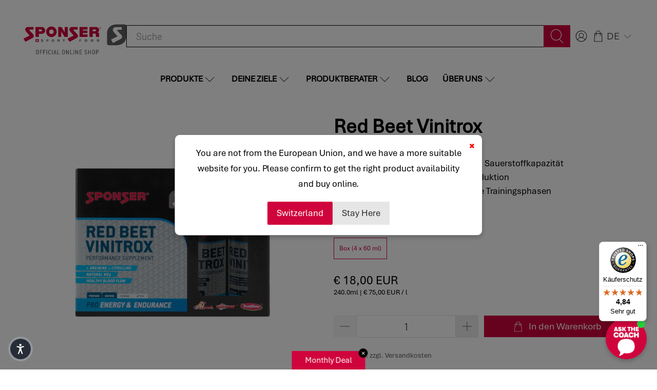

--- FILE ---
content_type: text/javascript
request_url: https://widgets.trustedshops.com/js/X20F6C9DA287035C4A5929D5911B87B33.js
body_size: 1468
content:
((e,t)=>{const a={shopInfo:{tsId:"X20F6C9DA287035C4A5929D5911B87B33",name:"sponser.at",url:"sponser.at",language:"de",targetMarket:"AUT",ratingVariant:"WIDGET",eTrustedIds:{accountId:"acc-b37f33a5-2de7-409e-ac83-df218af23525",channelId:"chl-fa30abb6-f651-44f7-9b4b-696def585022"},buyerProtection:{certificateType:"CLASSIC",certificateState:"PRODUCTION",mainProtectionCurrency:"EUR",classicProtectionAmount:100,maxProtectionDuration:30,plusProtectionAmount:2e4,basicProtectionAmount:100,firstCertified:"2025-04-08 13:41:16"},reviewSystem:{rating:{averageRating:4.84,averageRatingCount:189,overallRatingCount:206,distribution:{oneStar:1,twoStars:1,threeStars:2,fourStars:20,fiveStars:165}},reviews:[{average:3,buyerStatement:"Bei der Sportnahrung wäre eine Übersicht der Inhaltsstoffe und Mengen mit gleicher Einheit notwendig, damit man die Produkte vergleichen kann und dann natürlich auch den Preis vergleichen kann",rawChangeDate:"2026-01-08T09:52:26.000Z",changeDate:"8.1.2026",transactionDate:"8.1.2026"},{average:5,buyerStatement:"super Produkte",rawChangeDate:"2025-12-27T07:17:50.000Z",changeDate:"27.12.2025",transactionDate:"27.12.2025"},{average:4,buyerStatement:"Bestellungseingang bis Bestätigung & Versand\nProzente/Gutschein von anderen Anbieter für Sponser (zb. -20%)",rawChangeDate:"2025-12-22T08:28:44.000Z",changeDate:"22.12.2025",transactionDate:"17.12.2025"}]},features:["MARS_REVIEWS","MARS_EVENTS","DISABLE_REVIEWREQUEST_SENDING","MARS_QUESTIONNAIRE","MARS_PUBLIC_QUESTIONNAIRE","SHOP_CONSUMER_MEMBERSHIP","GUARANTEE_RECOG_CLASSIC_INTEGRATION"],consentManagementType:"OFF",urls:{profileUrl:"https://www.trstd.com/de-at/reviews/sponser-at",profileUrlLegalSection:"https://www.trstd.com/de-at/reviews/sponser-at#legal-info",reviewLegalUrl:"https://help.etrusted.com/hc/de/articles/23970864566162"},contractStartDate:"2024-11-07 00:00:00",shopkeeper:{name:"SPONSER EUROPE GmbH",street:"Heuriedweg 30",country:"DE",city:"Lindau",zip:"88131"},displayVariant:"full",variant:"full",twoLetterCountryCode:"AT"},"process.env":{STAGE:"prod"},externalConfig:{trustbadgeScriptUrl:"https://widgets.trustedshops.com/assets/trustbadge.js",cdnDomain:"widgets.trustedshops.com"},elementIdSuffix:"-98e3dadd90eb493088abdc5597a70810",buildTimestamp:"2026-01-24T05:48:50.878Z",buildStage:"prod"},r=a=>{const{trustbadgeScriptUrl:r}=a.externalConfig;let n=t.querySelector(`script[src="${r}"]`);n&&t.body.removeChild(n),n=t.createElement("script"),n.src=r,n.charset="utf-8",n.setAttribute("data-type","trustbadge-business-logic"),n.onerror=()=>{throw new Error(`The Trustbadge script could not be loaded from ${r}. Have you maybe selected an invalid TSID?`)},n.onload=()=>{e.trustbadge?.load(a)},t.body.appendChild(n)};"complete"===t.readyState?r(a):e.addEventListener("load",(()=>{r(a)}))})(window,document);

--- FILE ---
content_type: text/javascript; charset=utf-8
request_url: https://sponser.at/products/red-beet-vinitrox.js
body_size: 2942
content:
{"id":8176511615284,"title":"Red Beet Vinitrox","handle":"red-beet-vinitrox","description":"\u003ch4\u003eInfo\u003c\/h4\u003e\n\u003cp\u003e\u003ca href=\"https:\/\/cdn.shopify.com\/s\/files\/1\/0674\/2360\/0921\/files\/no-formation.pdf\" target=\"_blank\"\u003eHier\u003c\/a\u003e geht's zur Hintergrundinformation\u003c\/p\u003e\n\u003cp\u003eNitrathaltige rote Beete, wie enthalten in Red Beet Vinitrox ist ein weitverbreiteter Performance Optimizer sowohl im Ausdauer- als auch Kraftsport in der unmittelbaren Wettkampfvorbereitung, in harten Trainingsphasen und zur Regenerationsförderung. Zahlreiche Studien (\u003ca href=\"https:\/\/www.researchgate.net\/publication\/322285821_Effects_of_beetroot_juice_supplementation_on_intermittent_high-intensity_exercise_efforts\" target=\"_blank\"\u003eDominguez 2018, JISSN \u003c\/a\u003e; \u003ca href=\"https:\/\/www.cambridge.org\/core\/journals\/british-journal-of-nutrition\/article\/nitrate-supplementation-improves-physical-performance-specifically-in-nonathletes-during-prolonged-openended-tests-a-systematic-review-and-metaanalysis\/148DF7D768DB2A32947B42F33381FEDF\" target=\"_blank\"\u003eCampos 2018, BJN\u003c\/a\u003e; \u003ca href=\"https:\/\/link.springer.com\/article\/10.1007%2Fs00421-019-04094-w\" target=\"_blank\"\u003ede Castro 2019, Eur J Appl Physiol\u003c\/a\u003e) bestätigen die leistungsunterstützende Wirkung eines verbesserten Blutflusses und einer erhöhten Sauerstoffkapazität. Diese Wirkungsweise trägt gleichzeitig auch zu einer optimierten Regenerationsfähigkeit bei.\u003c\/p\u003e\n\u003cp\u003eAufgrund der postulierten Wirkmechanismen bzgl. einer erhöhten mitochondrialen Effizienz (erhöhte Energie- und Sauerstoffnutzung) kann eine leistungsfördernde Wirkung v.a. unter submaximaler Belastung, mit hoher Abhängigkeit des aeroben Energiestoffwechsels, erwartet werden. Die meisten Studien untersuchten Belastungsformen von mehreren Minuten bis zu einer halben Stunde Dauer.\u003c\/p\u003e\n\u003cp\u003eRed Beet Vinitrox basiert auf einem standardisierten Randensaftkonzentrat und einem patentierten Tomatenextrakt. Nebst Nitrat liefert es auch spezifische Polyphenole (Vinitrox\u003csup\u003eTM\u003c\/sup\u003e) und bioaktive Milchpeptide (Whey Pepto CFM\u003csup\u003eTM\u003c\/sup\u003e), welche die NO-Bildung weiter unterstützen, sowie L-Arginin und L-Ornithin. Der Nitratgehalt eines Shots entspricht demjenigen von ca. 500 ml Rote-Beete Saft. Fruitflow\u003csup\u003eTM\u003c\/sup\u003e hilft, die normale Blutplättchenaggregation zu erhalten, was zu einem gesunden Blutfluss beiträgt.\u003c\/p\u003e\n\u003cp\u003eTipp: Für bessere Verträglichkeit und v.a. am Wettkampftag das Konzentrat in 200-300 ml Wasser auflösen und als Fruchtsaft einnehmen, idealerweise zu einer Mahlzeit.\u003c\/p\u003e\n\u003cp\u003eDieses Produkt ist vegan.\u003c\/p\u003e\n\u003ch4\u003eAnwendung\u003c\/h4\u003e\n\u003cp\u003eFür besten Effekt je einen Shot 3-2-1 Tage vor dem Wettkampf einnehmen. Am Wettkampftag selber 2-3 Stunden vor dem Einsatz.\u003c\/p\u003e\n\u003ch4\u003eNährwerte\u003c\/h4\u003e\n\u003ctable\u003e\n\u003ctbody\u003e\n\u003ctr\u003e\n\u003ctd\u003e\n\u003cp\u003e\u003cbr\u003e\u003c\/p\u003e\n\u003c\/td\u003e\n\u003ctd\u003e\n\u003cp align=\"right\"\u003e\u003cstrong\u003e100 ml\u003c\/strong\u003e\u003c\/p\u003e\n\u003c\/td\u003e\n\u003ctd\u003e\n\u003cp align=\"right\"\u003e\u003cstrong\u003e1 Flasche\u003c\/strong\u003e\u003c\/p\u003e\n\u003c\/td\u003e\n\u003c\/tr\u003e\n\u003ctr\u003e\n\u003ctd\u003e\n\u003cp\u003eEnergie kJ (kcal)\u003c\/p\u003e\n\u003c\/td\u003e\n\u003ctd\u003e\n\u003cp align=\"right\"\u003e1035 (244)\u003c\/p\u003e\n\u003c\/td\u003e\n\u003ctd\u003e\n\u003cp align=\"right\"\u003e621 (146)\u003c\/p\u003e\n\u003c\/td\u003e\n\u003c\/tr\u003e\n\u003ctr\u003e\n\u003ctd\u003e\n\u003cp\u003eFett\u003c\/p\u003e\n\u003c\/td\u003e\n\u003ctd\u003e\n\u003cp align=\"right\"\u003e\u0026lt; 0.5 g\u003c\/p\u003e\n\u003c\/td\u003e\n\u003ctd\u003e\n\u003cp align=\"right\"\u003e\u0026lt; 0.5 g\u003c\/p\u003e\n\u003c\/td\u003e\n\u003c\/tr\u003e\n\u003ctr\u003e\n\u003ctd\u003e\n\u003cp\u003edavon gesättigte Fettsäuren\u003c\/p\u003e\n\u003c\/td\u003e\n\u003ctd\u003e\n\u003cp align=\"right\"\u003e\u0026lt; 0.1 g\u003c\/p\u003e\n\u003c\/td\u003e\n\u003ctd\u003e\n\u003cp align=\"right\"\u003e\u0026lt; 0.1 g\u003c\/p\u003e\n\u003c\/td\u003e\n\u003c\/tr\u003e\n\u003ctr\u003e\n\u003ctd\u003e\n\u003cp\u003eKohlenhydrate\u003c\/p\u003e\n\u003c\/td\u003e\n\u003ctd\u003e\n\u003cp align=\"right\"\u003e52 g\u003c\/p\u003e\n\u003c\/td\u003e\n\u003ctd\u003e\n\u003cp align=\"right\"\u003e31 g\u003c\/p\u003e\n\u003c\/td\u003e\n\u003c\/tr\u003e\n\u003ctr\u003e\n\u003ctd\u003e\n\u003cp\u003edavon Zuckerarten\u003c\/p\u003e\n\u003c\/td\u003e\n\u003ctd\u003e\n\u003cp align=\"right\"\u003e51 g\u003c\/p\u003e\n\u003c\/td\u003e\n\u003ctd\u003e\n\u003cp align=\"right\"\u003e30 g\u003c\/p\u003e\n\u003c\/td\u003e\n\u003c\/tr\u003e\n\u003ctr\u003e\n\u003ctd\u003e\n\u003cp\u003eEiweiss\u003c\/p\u003e\n\u003c\/td\u003e\n\u003ctd\u003e\n\u003cp align=\"right\"\u003e6.7 g\u003c\/p\u003e\n\u003c\/td\u003e\n\u003ctd\u003e\n\u003cp align=\"right\"\u003e4.0 g\u003c\/p\u003e\n\u003c\/td\u003e\n\u003c\/tr\u003e\n\u003ctr\u003e\n\u003ctd\u003e\n\u003cp\u003eSalz\u003c\/p\u003e\n\u003c\/td\u003e\n\u003ctd\u003e\n\u003cp align=\"right\"\u003e0.50 g\u003c\/p\u003e\n\u003c\/td\u003e\n\u003ctd\u003e\n\u003cp align=\"right\"\u003e0.30 g\u003c\/p\u003e\n\u003c\/td\u003e\n\u003c\/tr\u003e\n\u003c\/tbody\u003e\n\u003c\/table\u003e\n\u003ch4\u003eMineralstoffe\u003c\/h4\u003e\n\u003ctable\u003e\n\u003ctbody\u003e\n\u003ctr\u003e\n\u003ctd\u003e\n\u003cp\u003e\u003cbr\u003e\u003c\/p\u003e\n\u003c\/td\u003e\n\u003ctd\u003e\n\u003cp align=\"right\"\u003e\u003cstrong\u003e100 ml\u003c\/strong\u003e\u003c\/p\u003e\n\u003c\/td\u003e\n\u003ctd\u003e\n\u003cp align=\"right\"\u003e\u003cstrong\u003e%NRV*\u003c\/strong\u003e\u003c\/p\u003e\n\u003c\/td\u003e\n\u003ctd\u003e\n\u003cp align=\"right\"\u003e\u003cstrong\u003eper Flasche\u003c\/strong\u003e\u003c\/p\u003e\n\u003c\/td\u003e\n\u003ctd\u003e\n\u003cp align=\"right\"\u003e\u003cstrong\u003e%NRV*\u003c\/strong\u003e\u003c\/p\u003e\n\u003c\/td\u003e\n\u003c\/tr\u003e\n\u003ctr\u003e\n\u003ctd\u003e\n\u003cp\u003eKalium\u003c\/p\u003e\n\u003c\/td\u003e\n\u003ctd\u003e\n\u003cp align=\"right\"\u003e1100 mg\u003c\/p\u003e\n\u003c\/td\u003e\n\u003ctd\u003e\n\u003cp align=\"right\"\u003e55%\u003c\/p\u003e\n\u003c\/td\u003e\n\u003ctd\u003e\n\u003cp align=\"right\"\u003e660 mg\u003c\/p\u003e\n\u003c\/td\u003e\n\u003ctd\u003e\n\u003cp align=\"right\"\u003e33%\u003c\/p\u003e\n\u003c\/td\u003e\n\u003c\/tr\u003e\n\u003ctr\u003e\n\u003ctd\u003e\n\u003cp\u003eChlorid\u003c\/p\u003e\n\u003c\/td\u003e\n\u003ctd\u003e\n\u003cp align=\"right\"\u003e220 mg\u003c\/p\u003e\n\u003c\/td\u003e\n\u003ctd\u003e\n\u003cp align=\"right\"\u003e28%\u003c\/p\u003e\n\u003c\/td\u003e\n\u003ctd\u003e\n\u003cp align=\"right\"\u003e132 mg\u003c\/p\u003e\n\u003c\/td\u003e\n\u003ctd\u003e\n\u003cp align=\"right\"\u003e17%\u003c\/p\u003e\n\u003c\/td\u003e\n\u003c\/tr\u003e\n\u003c\/tbody\u003e\n\u003c\/table\u003e\n\u003cp\u003e*Nährstoffreferenzwerte\u003c\/p\u003e\n\u003ch4\u003eAminosäuren\u003c\/h4\u003e\n\u003ctable\u003e\n\u003ctbody\u003e\n\u003ctr\u003e\n\u003ctd\u003e\n\u003cp\u003e\u003cbr\u003e\u003c\/p\u003e\n\u003c\/td\u003e\n\u003ctd\u003e\n\u003cp align=\"right\"\u003e\u003cstrong\u003eper 100 ml\u003c\/strong\u003e\u003c\/p\u003e\n\u003c\/td\u003e\n\u003ctd\u003e\n\u003cp align=\"right\"\u003e\u003cstrong\u003eper Flasche\u003c\/strong\u003e\u003c\/p\u003e\n\u003c\/td\u003e\n\u003c\/tr\u003e\n\u003ctr\u003e\n\u003ctd\u003e\n\u003cp\u003eL-Arginin\u003c\/p\u003e\n\u003c\/td\u003e\n\u003ctd\u003e\n\u003cp align=\"right\"\u003e833 mg\u003c\/p\u003e\n\u003c\/td\u003e\n\u003ctd\u003e\n\u003cp align=\"right\"\u003e500 mg\u003c\/p\u003e\n\u003c\/td\u003e\n\u003c\/tr\u003e\n\u003ctr\u003e\n\u003ctd\u003e\n\u003cp\u003eL-Citrullin\u003c\/p\u003e\n\u003c\/td\u003e\n\u003ctd\u003e\n\u003cp align=\"right\"\u003e1667 mg\u003c\/p\u003e\n\u003c\/td\u003e\n\u003ctd\u003e\n\u003cp align=\"right\"\u003e1000 mg\u003c\/p\u003e\n\u003c\/td\u003e\n\u003c\/tr\u003e\n\u003c\/tbody\u003e\n\u003c\/table\u003e\n\u003ch4\u003eZutaten\u003c\/h4\u003e\n\u003cp\u003eRote Beete Saftkonzentrat 68% (natürlicherweise nitrathaltig: 450 mg\/60 ml Ampulle), Wasser, Saccharose, konzentrierter Tomatenextrakt 4%, Säuerungsmittel Citronensäure, L-Citrullin, L-Arginin, Fruchtextrakte (Traube, Apfel) 0.3%, Aroma, Konservierungsstoff Kaliumsorbat.\u003c\/p\u003e\n\u003cp\u003eEntwickelt in der Schweiz und hergestellt in Deutschland\u003c\/p\u003e\n\u003cp\u003eAusserhalb der Reichweite von Kindern aufbewahren.\u003c\/p\u003e","published_at":"2023-03-15T08:47:46+01:00","created_at":"2023-03-15T08:47:48+01:00","vendor":"SPONSER SPORT FOOD","type":"Energy \u0026 Endurance","tags":[],"price":1800,"price_min":1800,"price_max":1800,"available":true,"price_varies":false,"compare_at_price":null,"compare_at_price_min":0,"compare_at_price_max":0,"compare_at_price_varies":false,"variants":[{"id":44687757771060,"title":"Box (4 x 60 ml)","option1":"Box (4 x 60 ml)","option2":null,"option3":null,"sku":"44071","requires_shipping":true,"taxable":true,"featured_image":{"id":60253742039377,"product_id":8176511615284,"position":1,"created_at":"2024-06-26T16:18:27+02:00","updated_at":"2024-06-26T16:18:31+02:00","alt":null,"width":2000,"height":2000,"src":"https:\/\/cdn.shopify.com\/s\/files\/1\/0675\/6791\/1220\/files\/Red-Beet-Vinitrox_Box.png?v=1719411511","variant_ids":[44687757771060]},"available":true,"name":"Red Beet Vinitrox - Box (4 x 60 ml)","public_title":"Box (4 x 60 ml)","options":["Box (4 x 60 ml)"],"price":1800,"weight":395,"compare_at_price":null,"inventory_management":"shopify","barcode":"7611174440719","featured_media":{"alt":null,"id":52935572422993,"position":1,"preview_image":{"aspect_ratio":1.0,"height":2000,"width":2000,"src":"https:\/\/cdn.shopify.com\/s\/files\/1\/0675\/6791\/1220\/files\/Red-Beet-Vinitrox_Box.png?v=1719411511"}},"quantity_rule":{"min":1,"max":null,"increment":1},"unit_price":7500,"unit_price_measurement":{"measured_type":"volume","quantity_value":"240.0","quantity_unit":"ml","reference_value":1,"reference_unit":"l"},"quantity_price_breaks":[],"requires_selling_plan":false,"selling_plan_allocations":[]}],"images":["\/\/cdn.shopify.com\/s\/files\/1\/0675\/6791\/1220\/files\/Red-Beet-Vinitrox_Box.png?v=1719411511","\/\/cdn.shopify.com\/s\/files\/1\/0675\/6791\/1220\/files\/Red-Beet-Vinitrox_Shot.png?v=1719411510"],"featured_image":"\/\/cdn.shopify.com\/s\/files\/1\/0675\/6791\/1220\/files\/Red-Beet-Vinitrox_Box.png?v=1719411511","options":[{"name":"Verkaufseinheit","position":1,"values":["Box (4 x 60 ml)"]}],"url":"\/products\/red-beet-vinitrox","media":[{"alt":null,"id":52935572422993,"position":1,"preview_image":{"aspect_ratio":1.0,"height":2000,"width":2000,"src":"https:\/\/cdn.shopify.com\/s\/files\/1\/0675\/6791\/1220\/files\/Red-Beet-Vinitrox_Box.png?v=1719411511"},"aspect_ratio":1.0,"height":2000,"media_type":"image","src":"https:\/\/cdn.shopify.com\/s\/files\/1\/0675\/6791\/1220\/files\/Red-Beet-Vinitrox_Box.png?v=1719411511","width":2000},{"alt":null,"id":52935572455761,"position":2,"preview_image":{"aspect_ratio":1.0,"height":2000,"width":2000,"src":"https:\/\/cdn.shopify.com\/s\/files\/1\/0675\/6791\/1220\/files\/Red-Beet-Vinitrox_Shot.png?v=1719411510"},"aspect_ratio":1.0,"height":2000,"media_type":"image","src":"https:\/\/cdn.shopify.com\/s\/files\/1\/0675\/6791\/1220\/files\/Red-Beet-Vinitrox_Shot.png?v=1719411510","width":2000}],"requires_selling_plan":false,"selling_plan_groups":[]}

--- FILE ---
content_type: text/javascript; charset=utf-8
request_url: https://sponser.at/products/red-beet-vinitrox.js
body_size: 2603
content:
{"id":8176511615284,"title":"Red Beet Vinitrox","handle":"red-beet-vinitrox","description":"\u003ch4\u003eInfo\u003c\/h4\u003e\n\u003cp\u003e\u003ca href=\"https:\/\/cdn.shopify.com\/s\/files\/1\/0674\/2360\/0921\/files\/no-formation.pdf\" target=\"_blank\"\u003eHier\u003c\/a\u003e geht's zur Hintergrundinformation\u003c\/p\u003e\n\u003cp\u003eNitrathaltige rote Beete, wie enthalten in Red Beet Vinitrox ist ein weitverbreiteter Performance Optimizer sowohl im Ausdauer- als auch Kraftsport in der unmittelbaren Wettkampfvorbereitung, in harten Trainingsphasen und zur Regenerationsförderung. Zahlreiche Studien (\u003ca href=\"https:\/\/www.researchgate.net\/publication\/322285821_Effects_of_beetroot_juice_supplementation_on_intermittent_high-intensity_exercise_efforts\" target=\"_blank\"\u003eDominguez 2018, JISSN \u003c\/a\u003e; \u003ca href=\"https:\/\/www.cambridge.org\/core\/journals\/british-journal-of-nutrition\/article\/nitrate-supplementation-improves-physical-performance-specifically-in-nonathletes-during-prolonged-openended-tests-a-systematic-review-and-metaanalysis\/148DF7D768DB2A32947B42F33381FEDF\" target=\"_blank\"\u003eCampos 2018, BJN\u003c\/a\u003e; \u003ca href=\"https:\/\/link.springer.com\/article\/10.1007%2Fs00421-019-04094-w\" target=\"_blank\"\u003ede Castro 2019, Eur J Appl Physiol\u003c\/a\u003e) bestätigen die leistungsunterstützende Wirkung eines verbesserten Blutflusses und einer erhöhten Sauerstoffkapazität. Diese Wirkungsweise trägt gleichzeitig auch zu einer optimierten Regenerationsfähigkeit bei.\u003c\/p\u003e\n\u003cp\u003eAufgrund der postulierten Wirkmechanismen bzgl. einer erhöhten mitochondrialen Effizienz (erhöhte Energie- und Sauerstoffnutzung) kann eine leistungsfördernde Wirkung v.a. unter submaximaler Belastung, mit hoher Abhängigkeit des aeroben Energiestoffwechsels, erwartet werden. Die meisten Studien untersuchten Belastungsformen von mehreren Minuten bis zu einer halben Stunde Dauer.\u003c\/p\u003e\n\u003cp\u003eRed Beet Vinitrox basiert auf einem standardisierten Randensaftkonzentrat und einem patentierten Tomatenextrakt. Nebst Nitrat liefert es auch spezifische Polyphenole (Vinitrox\u003csup\u003eTM\u003c\/sup\u003e) und bioaktive Milchpeptide (Whey Pepto CFM\u003csup\u003eTM\u003c\/sup\u003e), welche die NO-Bildung weiter unterstützen, sowie L-Arginin und L-Ornithin. Der Nitratgehalt eines Shots entspricht demjenigen von ca. 500 ml Rote-Beete Saft. Fruitflow\u003csup\u003eTM\u003c\/sup\u003e hilft, die normale Blutplättchenaggregation zu erhalten, was zu einem gesunden Blutfluss beiträgt.\u003c\/p\u003e\n\u003cp\u003eTipp: Für bessere Verträglichkeit und v.a. am Wettkampftag das Konzentrat in 200-300 ml Wasser auflösen und als Fruchtsaft einnehmen, idealerweise zu einer Mahlzeit.\u003c\/p\u003e\n\u003cp\u003eDieses Produkt ist vegan.\u003c\/p\u003e\n\u003ch4\u003eAnwendung\u003c\/h4\u003e\n\u003cp\u003eFür besten Effekt je einen Shot 3-2-1 Tage vor dem Wettkampf einnehmen. Am Wettkampftag selber 2-3 Stunden vor dem Einsatz.\u003c\/p\u003e\n\u003ch4\u003eNährwerte\u003c\/h4\u003e\n\u003ctable\u003e\n\u003ctbody\u003e\n\u003ctr\u003e\n\u003ctd\u003e\n\u003cp\u003e\u003cbr\u003e\u003c\/p\u003e\n\u003c\/td\u003e\n\u003ctd\u003e\n\u003cp align=\"right\"\u003e\u003cstrong\u003e100 ml\u003c\/strong\u003e\u003c\/p\u003e\n\u003c\/td\u003e\n\u003ctd\u003e\n\u003cp align=\"right\"\u003e\u003cstrong\u003e1 Flasche\u003c\/strong\u003e\u003c\/p\u003e\n\u003c\/td\u003e\n\u003c\/tr\u003e\n\u003ctr\u003e\n\u003ctd\u003e\n\u003cp\u003eEnergie kJ (kcal)\u003c\/p\u003e\n\u003c\/td\u003e\n\u003ctd\u003e\n\u003cp align=\"right\"\u003e1035 (244)\u003c\/p\u003e\n\u003c\/td\u003e\n\u003ctd\u003e\n\u003cp align=\"right\"\u003e621 (146)\u003c\/p\u003e\n\u003c\/td\u003e\n\u003c\/tr\u003e\n\u003ctr\u003e\n\u003ctd\u003e\n\u003cp\u003eFett\u003c\/p\u003e\n\u003c\/td\u003e\n\u003ctd\u003e\n\u003cp align=\"right\"\u003e\u0026lt; 0.5 g\u003c\/p\u003e\n\u003c\/td\u003e\n\u003ctd\u003e\n\u003cp align=\"right\"\u003e\u0026lt; 0.5 g\u003c\/p\u003e\n\u003c\/td\u003e\n\u003c\/tr\u003e\n\u003ctr\u003e\n\u003ctd\u003e\n\u003cp\u003edavon gesättigte Fettsäuren\u003c\/p\u003e\n\u003c\/td\u003e\n\u003ctd\u003e\n\u003cp align=\"right\"\u003e\u0026lt; 0.1 g\u003c\/p\u003e\n\u003c\/td\u003e\n\u003ctd\u003e\n\u003cp align=\"right\"\u003e\u0026lt; 0.1 g\u003c\/p\u003e\n\u003c\/td\u003e\n\u003c\/tr\u003e\n\u003ctr\u003e\n\u003ctd\u003e\n\u003cp\u003eKohlenhydrate\u003c\/p\u003e\n\u003c\/td\u003e\n\u003ctd\u003e\n\u003cp align=\"right\"\u003e52 g\u003c\/p\u003e\n\u003c\/td\u003e\n\u003ctd\u003e\n\u003cp align=\"right\"\u003e31 g\u003c\/p\u003e\n\u003c\/td\u003e\n\u003c\/tr\u003e\n\u003ctr\u003e\n\u003ctd\u003e\n\u003cp\u003edavon Zuckerarten\u003c\/p\u003e\n\u003c\/td\u003e\n\u003ctd\u003e\n\u003cp align=\"right\"\u003e51 g\u003c\/p\u003e\n\u003c\/td\u003e\n\u003ctd\u003e\n\u003cp align=\"right\"\u003e30 g\u003c\/p\u003e\n\u003c\/td\u003e\n\u003c\/tr\u003e\n\u003ctr\u003e\n\u003ctd\u003e\n\u003cp\u003eEiweiss\u003c\/p\u003e\n\u003c\/td\u003e\n\u003ctd\u003e\n\u003cp align=\"right\"\u003e6.7 g\u003c\/p\u003e\n\u003c\/td\u003e\n\u003ctd\u003e\n\u003cp align=\"right\"\u003e4.0 g\u003c\/p\u003e\n\u003c\/td\u003e\n\u003c\/tr\u003e\n\u003ctr\u003e\n\u003ctd\u003e\n\u003cp\u003eSalz\u003c\/p\u003e\n\u003c\/td\u003e\n\u003ctd\u003e\n\u003cp align=\"right\"\u003e0.50 g\u003c\/p\u003e\n\u003c\/td\u003e\n\u003ctd\u003e\n\u003cp align=\"right\"\u003e0.30 g\u003c\/p\u003e\n\u003c\/td\u003e\n\u003c\/tr\u003e\n\u003c\/tbody\u003e\n\u003c\/table\u003e\n\u003ch4\u003eMineralstoffe\u003c\/h4\u003e\n\u003ctable\u003e\n\u003ctbody\u003e\n\u003ctr\u003e\n\u003ctd\u003e\n\u003cp\u003e\u003cbr\u003e\u003c\/p\u003e\n\u003c\/td\u003e\n\u003ctd\u003e\n\u003cp align=\"right\"\u003e\u003cstrong\u003e100 ml\u003c\/strong\u003e\u003c\/p\u003e\n\u003c\/td\u003e\n\u003ctd\u003e\n\u003cp align=\"right\"\u003e\u003cstrong\u003e%NRV*\u003c\/strong\u003e\u003c\/p\u003e\n\u003c\/td\u003e\n\u003ctd\u003e\n\u003cp align=\"right\"\u003e\u003cstrong\u003eper Flasche\u003c\/strong\u003e\u003c\/p\u003e\n\u003c\/td\u003e\n\u003ctd\u003e\n\u003cp align=\"right\"\u003e\u003cstrong\u003e%NRV*\u003c\/strong\u003e\u003c\/p\u003e\n\u003c\/td\u003e\n\u003c\/tr\u003e\n\u003ctr\u003e\n\u003ctd\u003e\n\u003cp\u003eKalium\u003c\/p\u003e\n\u003c\/td\u003e\n\u003ctd\u003e\n\u003cp align=\"right\"\u003e1100 mg\u003c\/p\u003e\n\u003c\/td\u003e\n\u003ctd\u003e\n\u003cp align=\"right\"\u003e55%\u003c\/p\u003e\n\u003c\/td\u003e\n\u003ctd\u003e\n\u003cp align=\"right\"\u003e660 mg\u003c\/p\u003e\n\u003c\/td\u003e\n\u003ctd\u003e\n\u003cp align=\"right\"\u003e33%\u003c\/p\u003e\n\u003c\/td\u003e\n\u003c\/tr\u003e\n\u003ctr\u003e\n\u003ctd\u003e\n\u003cp\u003eChlorid\u003c\/p\u003e\n\u003c\/td\u003e\n\u003ctd\u003e\n\u003cp align=\"right\"\u003e220 mg\u003c\/p\u003e\n\u003c\/td\u003e\n\u003ctd\u003e\n\u003cp align=\"right\"\u003e28%\u003c\/p\u003e\n\u003c\/td\u003e\n\u003ctd\u003e\n\u003cp align=\"right\"\u003e132 mg\u003c\/p\u003e\n\u003c\/td\u003e\n\u003ctd\u003e\n\u003cp align=\"right\"\u003e17%\u003c\/p\u003e\n\u003c\/td\u003e\n\u003c\/tr\u003e\n\u003c\/tbody\u003e\n\u003c\/table\u003e\n\u003cp\u003e*Nährstoffreferenzwerte\u003c\/p\u003e\n\u003ch4\u003eAminosäuren\u003c\/h4\u003e\n\u003ctable\u003e\n\u003ctbody\u003e\n\u003ctr\u003e\n\u003ctd\u003e\n\u003cp\u003e\u003cbr\u003e\u003c\/p\u003e\n\u003c\/td\u003e\n\u003ctd\u003e\n\u003cp align=\"right\"\u003e\u003cstrong\u003eper 100 ml\u003c\/strong\u003e\u003c\/p\u003e\n\u003c\/td\u003e\n\u003ctd\u003e\n\u003cp align=\"right\"\u003e\u003cstrong\u003eper Flasche\u003c\/strong\u003e\u003c\/p\u003e\n\u003c\/td\u003e\n\u003c\/tr\u003e\n\u003ctr\u003e\n\u003ctd\u003e\n\u003cp\u003eL-Arginin\u003c\/p\u003e\n\u003c\/td\u003e\n\u003ctd\u003e\n\u003cp align=\"right\"\u003e833 mg\u003c\/p\u003e\n\u003c\/td\u003e\n\u003ctd\u003e\n\u003cp align=\"right\"\u003e500 mg\u003c\/p\u003e\n\u003c\/td\u003e\n\u003c\/tr\u003e\n\u003ctr\u003e\n\u003ctd\u003e\n\u003cp\u003eL-Citrullin\u003c\/p\u003e\n\u003c\/td\u003e\n\u003ctd\u003e\n\u003cp align=\"right\"\u003e1667 mg\u003c\/p\u003e\n\u003c\/td\u003e\n\u003ctd\u003e\n\u003cp align=\"right\"\u003e1000 mg\u003c\/p\u003e\n\u003c\/td\u003e\n\u003c\/tr\u003e\n\u003c\/tbody\u003e\n\u003c\/table\u003e\n\u003ch4\u003eZutaten\u003c\/h4\u003e\n\u003cp\u003eRote Beete Saftkonzentrat 68% (natürlicherweise nitrathaltig: 450 mg\/60 ml Ampulle), Wasser, Saccharose, konzentrierter Tomatenextrakt 4%, Säuerungsmittel Citronensäure, L-Citrullin, L-Arginin, Fruchtextrakte (Traube, Apfel) 0.3%, Aroma, Konservierungsstoff Kaliumsorbat.\u003c\/p\u003e\n\u003cp\u003eEntwickelt in der Schweiz und hergestellt in Deutschland\u003c\/p\u003e\n\u003cp\u003eAusserhalb der Reichweite von Kindern aufbewahren.\u003c\/p\u003e","published_at":"2023-03-15T08:47:46+01:00","created_at":"2023-03-15T08:47:48+01:00","vendor":"SPONSER SPORT FOOD","type":"Energy \u0026 Endurance","tags":[],"price":1800,"price_min":1800,"price_max":1800,"available":true,"price_varies":false,"compare_at_price":null,"compare_at_price_min":0,"compare_at_price_max":0,"compare_at_price_varies":false,"variants":[{"id":44687757771060,"title":"Box (4 x 60 ml)","option1":"Box (4 x 60 ml)","option2":null,"option3":null,"sku":"44071","requires_shipping":true,"taxable":true,"featured_image":{"id":60253742039377,"product_id":8176511615284,"position":1,"created_at":"2024-06-26T16:18:27+02:00","updated_at":"2024-06-26T16:18:31+02:00","alt":null,"width":2000,"height":2000,"src":"https:\/\/cdn.shopify.com\/s\/files\/1\/0675\/6791\/1220\/files\/Red-Beet-Vinitrox_Box.png?v=1719411511","variant_ids":[44687757771060]},"available":true,"name":"Red Beet Vinitrox - Box (4 x 60 ml)","public_title":"Box (4 x 60 ml)","options":["Box (4 x 60 ml)"],"price":1800,"weight":395,"compare_at_price":null,"inventory_management":"shopify","barcode":"7611174440719","featured_media":{"alt":null,"id":52935572422993,"position":1,"preview_image":{"aspect_ratio":1.0,"height":2000,"width":2000,"src":"https:\/\/cdn.shopify.com\/s\/files\/1\/0675\/6791\/1220\/files\/Red-Beet-Vinitrox_Box.png?v=1719411511"}},"quantity_rule":{"min":1,"max":null,"increment":1},"unit_price":7500,"unit_price_measurement":{"measured_type":"volume","quantity_value":"240.0","quantity_unit":"ml","reference_value":1,"reference_unit":"l"},"quantity_price_breaks":[],"requires_selling_plan":false,"selling_plan_allocations":[]}],"images":["\/\/cdn.shopify.com\/s\/files\/1\/0675\/6791\/1220\/files\/Red-Beet-Vinitrox_Box.png?v=1719411511","\/\/cdn.shopify.com\/s\/files\/1\/0675\/6791\/1220\/files\/Red-Beet-Vinitrox_Shot.png?v=1719411510"],"featured_image":"\/\/cdn.shopify.com\/s\/files\/1\/0675\/6791\/1220\/files\/Red-Beet-Vinitrox_Box.png?v=1719411511","options":[{"name":"Verkaufseinheit","position":1,"values":["Box (4 x 60 ml)"]}],"url":"\/products\/red-beet-vinitrox","media":[{"alt":null,"id":52935572422993,"position":1,"preview_image":{"aspect_ratio":1.0,"height":2000,"width":2000,"src":"https:\/\/cdn.shopify.com\/s\/files\/1\/0675\/6791\/1220\/files\/Red-Beet-Vinitrox_Box.png?v=1719411511"},"aspect_ratio":1.0,"height":2000,"media_type":"image","src":"https:\/\/cdn.shopify.com\/s\/files\/1\/0675\/6791\/1220\/files\/Red-Beet-Vinitrox_Box.png?v=1719411511","width":2000},{"alt":null,"id":52935572455761,"position":2,"preview_image":{"aspect_ratio":1.0,"height":2000,"width":2000,"src":"https:\/\/cdn.shopify.com\/s\/files\/1\/0675\/6791\/1220\/files\/Red-Beet-Vinitrox_Shot.png?v=1719411510"},"aspect_ratio":1.0,"height":2000,"media_type":"image","src":"https:\/\/cdn.shopify.com\/s\/files\/1\/0675\/6791\/1220\/files\/Red-Beet-Vinitrox_Shot.png?v=1719411510","width":2000}],"requires_selling_plan":false,"selling_plan_groups":[]}